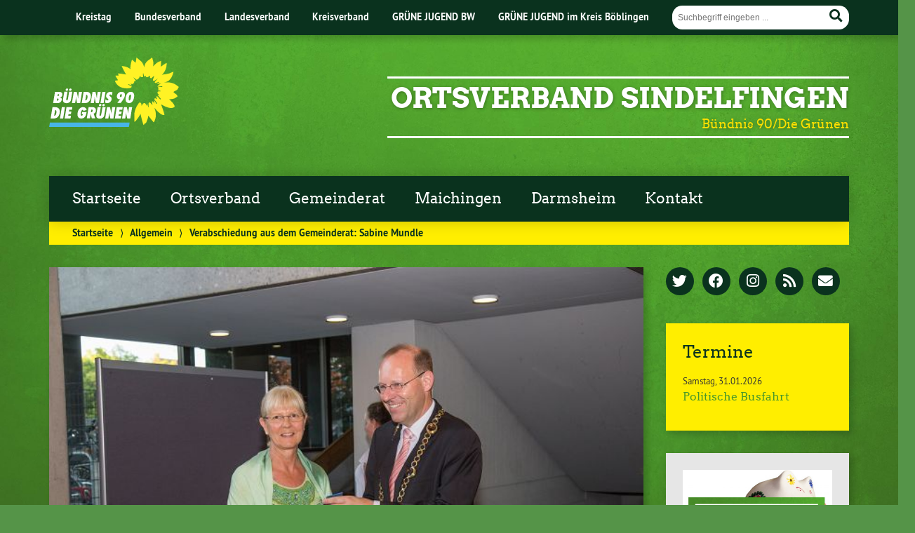

--- FILE ---
content_type: text/html; charset=UTF-8
request_url: https://gruene-sindelfingen.de/2019/09/04/verabschiedung-aus-dem-gemeinderat-sabine-mundle/
body_size: 12032
content:
<!doctype html>
<!--[if lt IE 7]><html lang="de" class="no-js lt-ie9 lt-ie8 lt-ie7"> <![endif]-->
<!--[if (IE 7)&!(IEMobile)]><html lang="de" class="no-js lt-ie9 lt-ie8"><![endif]-->
<!--[if (IE 8)&!(IEMobile)]><html lang="de" class="no-js lt-ie9"><![endif]-->
<!--[if gt IE 8]><!--> <html lang="de" class="no-js"><!--<![endif]-->
<head>
<meta charset="utf-8">
<title>Verabschiedung aus dem Gemeinderat: Sabine Mundle - Ortsverband SindelfingenOrtsverband Sindelfingen</title>
<!-- Google Chrome Frame for IE -->
<meta http-equiv="X-UA-Compatible" content="IE=edge,chrome=1">
<!-- mobile  -->
<meta name="HandheldFriendly" content="True">
<meta name="MobileOptimized" content="320">
<meta name="viewport" content="width=device-width, initial-scale=1.0"/>
<!-- open graph -->
<meta itemprop="og:site_name" content="Ortsverband Sindelfingen">
<meta itemprop="og:title" content="Verabschiedung aus dem Gemeinderat: Sabine Mundle">
<meta itemprop="og:type" content="article">
<meta itemprop="og:url" content="https://gruene-sindelfingen.de/2019/09/04/verabschiedung-aus-dem-gemeinderat-sabine-mundle/">
<meta property="og:description" content="Verabschiedung aus dem Gemeinderat: Sabine Mundle - Ortsverband SindelfingenSabine war für uns 15 Jahre im Gemeinderat und 10 davon stellvertretende Vorsitzende. Für uns war sie immer eine unermüdliche &#8222;Schafferin&#8220;, nicht nur in der Fraktion, sondern auch für den... "/>
<meta property="og:image" content="https://gruene-sindelfingen.de/wp-content/uploads/2019/09/Verabschiedung-Sabine-Mundle.jpg">		
<!-- basic meta-tags & seo-->
<meta name="publisher" content="Ortsverband Sindelfingen" />
<meta name="author" content="Ortsverband Sindelfingen" />
<meta name="description" content="Verabschiedung aus dem Gemeinderat: Sabine Mundle - Ortsverband SindelfingenSabine war für uns 15 Jahre im Gemeinderat und 10 davon stellvertretende Vorsitzende. Für uns war sie immer eine unermüdliche &#8222;Schafferin&#8220;, nicht nur in der Fraktion, sondern auch für den... " />
<link rel="canonical" href="https://gruene-sindelfingen.de/2019/09/04/verabschiedung-aus-dem-gemeinderat-sabine-mundle/" />		
<!-- icons & favicons -->
<link rel="apple-touch-icon" href="https://gruene-sindelfingen.de/wp-content/themes/urwahl3000/lib/images/apple-icon-touch.png">
<link rel="icon" href="https://gruene-sindelfingen.de/wp-content/themes/urwahl3000/favicon.png">
<!--[if IE]>
<link rel="shortcut icon" href="https://gruene-sindelfingen.de/wp-content/themes/urwahl3000/favicon.ico">
<![endif]-->
<!-- or, set /favicon.ico for IE10 win -->
<meta name="msapplication-TileColor" content="#f01d4f">
<meta name="msapplication-TileImage" content="https://gruene-sindelfingen.de/wp-content/themes/urwahl3000/lib/images/win8-tile-icon.png">
<meta name="theme-color" content="#46962b">
<link rel="pingback" href="https://gruene-sindelfingen.de/xmlrpc.php">
<meta name='robots' content='index, follow, max-image-preview:large, max-snippet:-1, max-video-preview:-1' />
<!-- This site is optimized with the Yoast SEO plugin v26.7 - https://yoast.com/wordpress/plugins/seo/ -->
<link rel="canonical" href="https://gruene-sindelfingen.de/2019/09/04/verabschiedung-aus-dem-gemeinderat-sabine-mundle/" />
<meta property="og:locale" content="de_DE" />
<meta property="og:type" content="article" />
<meta property="og:title" content="Verabschiedung aus dem Gemeinderat: Sabine Mundle - Ortsverband Sindelfingen" />
<meta property="og:description" content="Sabine war für uns 15 Jahre im Gemeinderat und 10 davon stellvertretende Vorsitzende. Für uns war sie immer eine unermüdliche &#8222;Schafferin&#8220;, nicht nur in der Fraktion, sondern auch für den..." />
<meta property="og:url" content="https://gruene-sindelfingen.de/2019/09/04/verabschiedung-aus-dem-gemeinderat-sabine-mundle/" />
<meta property="og:site_name" content="Ortsverband Sindelfingen" />
<meta property="article:published_time" content="2019-09-04T21:21:16+00:00" />
<meta property="article:modified_time" content="2024-04-30T19:34:14+00:00" />
<meta property="og:image" content="https://gruene-sindelfingen.de/wp-content/uploads/2019/09/Verabschiedung-Sabine-Mundle.jpg" />
<meta property="og:image:width" content="640" />
<meta property="og:image:height" content="426" />
<meta property="og:image:type" content="image/jpeg" />
<meta name="author" content="Ortsverband Sindelfingen" />
<meta name="twitter:card" content="summary_large_image" />
<meta name="twitter:label1" content="Verfasst von" />
<meta name="twitter:data1" content="Ortsverband Sindelfingen" />
<meta name="twitter:label2" content="Geschätzte Lesezeit" />
<meta name="twitter:data2" content="1 Minute" />
<script type="application/ld+json" class="yoast-schema-graph">{"@context":"https://schema.org","@graph":[{"@type":"Article","@id":"https://gruene-sindelfingen.de/2019/09/04/verabschiedung-aus-dem-gemeinderat-sabine-mundle/#article","isPartOf":{"@id":"https://gruene-sindelfingen.de/2019/09/04/verabschiedung-aus-dem-gemeinderat-sabine-mundle/"},"author":{"name":"Ortsverband Sindelfingen","@id":"https://gruene-sindelfingen.de/#/schema/person/fb76c1f6776e60131b3511f71e719edb"},"headline":"Verabschiedung aus dem Gemeinderat: Sabine Mundle","datePublished":"2019-09-04T21:21:16+00:00","dateModified":"2024-04-30T19:34:14+00:00","mainEntityOfPage":{"@id":"https://gruene-sindelfingen.de/2019/09/04/verabschiedung-aus-dem-gemeinderat-sabine-mundle/"},"wordCount":143,"image":{"@id":"https://gruene-sindelfingen.de/2019/09/04/verabschiedung-aus-dem-gemeinderat-sabine-mundle/#primaryimage"},"thumbnailUrl":"https://gruene-sindelfingen.de/wp-content/uploads/2019/09/Verabschiedung-Sabine-Mundle.jpg","inLanguage":"de"},{"@type":"WebPage","@id":"https://gruene-sindelfingen.de/2019/09/04/verabschiedung-aus-dem-gemeinderat-sabine-mundle/","url":"https://gruene-sindelfingen.de/2019/09/04/verabschiedung-aus-dem-gemeinderat-sabine-mundle/","name":"Verabschiedung aus dem Gemeinderat: Sabine Mundle - Ortsverband Sindelfingen","isPartOf":{"@id":"https://gruene-sindelfingen.de/#website"},"primaryImageOfPage":{"@id":"https://gruene-sindelfingen.de/2019/09/04/verabschiedung-aus-dem-gemeinderat-sabine-mundle/#primaryimage"},"image":{"@id":"https://gruene-sindelfingen.de/2019/09/04/verabschiedung-aus-dem-gemeinderat-sabine-mundle/#primaryimage"},"thumbnailUrl":"https://gruene-sindelfingen.de/wp-content/uploads/2019/09/Verabschiedung-Sabine-Mundle.jpg","datePublished":"2019-09-04T21:21:16+00:00","dateModified":"2024-04-30T19:34:14+00:00","author":{"@id":"https://gruene-sindelfingen.de/#/schema/person/fb76c1f6776e60131b3511f71e719edb"},"breadcrumb":{"@id":"https://gruene-sindelfingen.de/2019/09/04/verabschiedung-aus-dem-gemeinderat-sabine-mundle/#breadcrumb"},"inLanguage":"de","potentialAction":[{"@type":"ReadAction","target":["https://gruene-sindelfingen.de/2019/09/04/verabschiedung-aus-dem-gemeinderat-sabine-mundle/"]}]},{"@type":"ImageObject","inLanguage":"de","@id":"https://gruene-sindelfingen.de/2019/09/04/verabschiedung-aus-dem-gemeinderat-sabine-mundle/#primaryimage","url":"https://gruene-sindelfingen.de/wp-content/uploads/2019/09/Verabschiedung-Sabine-Mundle.jpg","contentUrl":"https://gruene-sindelfingen.de/wp-content/uploads/2019/09/Verabschiedung-Sabine-Mundle.jpg","width":640,"height":426},{"@type":"BreadcrumbList","@id":"https://gruene-sindelfingen.de/2019/09/04/verabschiedung-aus-dem-gemeinderat-sabine-mundle/#breadcrumb","itemListElement":[{"@type":"ListItem","position":1,"name":"Startseite","item":"https://gruene-sindelfingen.de/"},{"@type":"ListItem","position":2,"name":"Verabschiedung aus dem Gemeinderat: Sabine Mundle"}]},{"@type":"WebSite","@id":"https://gruene-sindelfingen.de/#website","url":"https://gruene-sindelfingen.de/","name":"Ortsverband Sindelfingen","description":"Bündnis 90/Die Grünen","potentialAction":[{"@type":"SearchAction","target":{"@type":"EntryPoint","urlTemplate":"https://gruene-sindelfingen.de/?s={search_term_string}"},"query-input":{"@type":"PropertyValueSpecification","valueRequired":true,"valueName":"search_term_string"}}],"inLanguage":"de"},{"@type":"Person","@id":"https://gruene-sindelfingen.de/#/schema/person/fb76c1f6776e60131b3511f71e719edb","name":"Ortsverband Sindelfingen","image":{"@type":"ImageObject","inLanguage":"de","@id":"https://gruene-sindelfingen.de/#/schema/person/image/","url":"https://secure.gravatar.com/avatar/7b043a2288a0df1db0cc5f7dfeab77608b8f455e12f1c1819c0445a2714b9dc9?s=96&d=mm&r=g","contentUrl":"https://secure.gravatar.com/avatar/7b043a2288a0df1db0cc5f7dfeab77608b8f455e12f1c1819c0445a2714b9dc9?s=96&d=mm&r=g","caption":"Ortsverband Sindelfingen"},"url":"https://gruene-sindelfingen.de/author/dbuvliawubrviubajhvdsvuzwbevoiaewzub/"}]}</script>
<!-- / Yoast SEO plugin. -->
<link rel="alternate" type="application/rss+xml" title="Ortsverband Sindelfingen &raquo; Feed" href="https://gruene-sindelfingen.de/feed/" />
<link rel="alternate" type="application/rss+xml" title="Ortsverband Sindelfingen &raquo; Kommentar-Feed" href="https://gruene-sindelfingen.de/comments/feed/" />
<link rel="alternate" title="oEmbed (JSON)" type="application/json+oembed" href="https://gruene-sindelfingen.de/wp-json/oembed/1.0/embed?url=https%3A%2F%2Fgruene-sindelfingen.de%2F2019%2F09%2F04%2Fverabschiedung-aus-dem-gemeinderat-sabine-mundle%2F" />
<link rel="alternate" title="oEmbed (XML)" type="text/xml+oembed" href="https://gruene-sindelfingen.de/wp-json/oembed/1.0/embed?url=https%3A%2F%2Fgruene-sindelfingen.de%2F2019%2F09%2F04%2Fverabschiedung-aus-dem-gemeinderat-sabine-mundle%2F&#038;format=xml" />
<style id='wp-img-auto-sizes-contain-inline-css' type='text/css'>
img:is([sizes=auto i],[sizes^="auto," i]){contain-intrinsic-size:3000px 1500px}
/*# sourceURL=wp-img-auto-sizes-contain-inline-css */
</style>
<style id='wp-block-paragraph-inline-css' type='text/css'>
.is-small-text{font-size:.875em}.is-regular-text{font-size:1em}.is-large-text{font-size:2.25em}.is-larger-text{font-size:3em}.has-drop-cap:not(:focus):first-letter{float:left;font-size:8.4em;font-style:normal;font-weight:100;line-height:.68;margin:.05em .1em 0 0;text-transform:uppercase}body.rtl .has-drop-cap:not(:focus):first-letter{float:none;margin-left:.1em}p.has-drop-cap.has-background{overflow:hidden}:root :where(p.has-background){padding:1.25em 2.375em}:where(p.has-text-color:not(.has-link-color)) a{color:inherit}p.has-text-align-left[style*="writing-mode:vertical-lr"],p.has-text-align-right[style*="writing-mode:vertical-rl"]{rotate:180deg}
/*# sourceURL=https://gruene-sindelfingen.de/wp-includes/blocks/paragraph/style.min.css */
</style>
<!-- <link rel='stylesheet' id='wp-block-library-css' href='https://gruene-sindelfingen.de/wp-includes/css/dist/block-library/style.min.css?ver=6.9' type='text/css' media='all' /> -->
<link rel="stylesheet" type="text/css" href="//gruene-sindelfingen.de/wp-content/cache/wpfc-minified/knvqa19k/4o2z7.css" media="all"/>
<style id='global-styles-inline-css' type='text/css'>
:root{--wp--preset--aspect-ratio--square: 1;--wp--preset--aspect-ratio--4-3: 4/3;--wp--preset--aspect-ratio--3-4: 3/4;--wp--preset--aspect-ratio--3-2: 3/2;--wp--preset--aspect-ratio--2-3: 2/3;--wp--preset--aspect-ratio--16-9: 16/9;--wp--preset--aspect-ratio--9-16: 9/16;--wp--preset--color--black: #000000;--wp--preset--color--cyan-bluish-gray: #abb8c3;--wp--preset--color--white: #ffffff;--wp--preset--color--pale-pink: #f78da7;--wp--preset--color--vivid-red: #cf2e2e;--wp--preset--color--luminous-vivid-orange: #ff6900;--wp--preset--color--luminous-vivid-amber: #fcb900;--wp--preset--color--light-green-cyan: #7bdcb5;--wp--preset--color--vivid-green-cyan: #00d084;--wp--preset--color--pale-cyan-blue: #8ed1fc;--wp--preset--color--vivid-cyan-blue: #0693e3;--wp--preset--color--vivid-purple: #9b51e0;--wp--preset--gradient--vivid-cyan-blue-to-vivid-purple: linear-gradient(135deg,rgb(6,147,227) 0%,rgb(155,81,224) 100%);--wp--preset--gradient--light-green-cyan-to-vivid-green-cyan: linear-gradient(135deg,rgb(122,220,180) 0%,rgb(0,208,130) 100%);--wp--preset--gradient--luminous-vivid-amber-to-luminous-vivid-orange: linear-gradient(135deg,rgb(252,185,0) 0%,rgb(255,105,0) 100%);--wp--preset--gradient--luminous-vivid-orange-to-vivid-red: linear-gradient(135deg,rgb(255,105,0) 0%,rgb(207,46,46) 100%);--wp--preset--gradient--very-light-gray-to-cyan-bluish-gray: linear-gradient(135deg,rgb(238,238,238) 0%,rgb(169,184,195) 100%);--wp--preset--gradient--cool-to-warm-spectrum: linear-gradient(135deg,rgb(74,234,220) 0%,rgb(151,120,209) 20%,rgb(207,42,186) 40%,rgb(238,44,130) 60%,rgb(251,105,98) 80%,rgb(254,248,76) 100%);--wp--preset--gradient--blush-light-purple: linear-gradient(135deg,rgb(255,206,236) 0%,rgb(152,150,240) 100%);--wp--preset--gradient--blush-bordeaux: linear-gradient(135deg,rgb(254,205,165) 0%,rgb(254,45,45) 50%,rgb(107,0,62) 100%);--wp--preset--gradient--luminous-dusk: linear-gradient(135deg,rgb(255,203,112) 0%,rgb(199,81,192) 50%,rgb(65,88,208) 100%);--wp--preset--gradient--pale-ocean: linear-gradient(135deg,rgb(255,245,203) 0%,rgb(182,227,212) 50%,rgb(51,167,181) 100%);--wp--preset--gradient--electric-grass: linear-gradient(135deg,rgb(202,248,128) 0%,rgb(113,206,126) 100%);--wp--preset--gradient--midnight: linear-gradient(135deg,rgb(2,3,129) 0%,rgb(40,116,252) 100%);--wp--preset--font-size--small: 13px;--wp--preset--font-size--medium: 20px;--wp--preset--font-size--large: 36px;--wp--preset--font-size--x-large: 42px;--wp--preset--spacing--20: 0.44rem;--wp--preset--spacing--30: 0.67rem;--wp--preset--spacing--40: 1rem;--wp--preset--spacing--50: 1.5rem;--wp--preset--spacing--60: 2.25rem;--wp--preset--spacing--70: 3.38rem;--wp--preset--spacing--80: 5.06rem;--wp--preset--shadow--natural: 6px 6px 9px rgba(0, 0, 0, 0.2);--wp--preset--shadow--deep: 12px 12px 50px rgba(0, 0, 0, 0.4);--wp--preset--shadow--sharp: 6px 6px 0px rgba(0, 0, 0, 0.2);--wp--preset--shadow--outlined: 6px 6px 0px -3px rgb(255, 255, 255), 6px 6px rgb(0, 0, 0);--wp--preset--shadow--crisp: 6px 6px 0px rgb(0, 0, 0);}:where(.is-layout-flex){gap: 0.5em;}:where(.is-layout-grid){gap: 0.5em;}body .is-layout-flex{display: flex;}.is-layout-flex{flex-wrap: wrap;align-items: center;}.is-layout-flex > :is(*, div){margin: 0;}body .is-layout-grid{display: grid;}.is-layout-grid > :is(*, div){margin: 0;}:where(.wp-block-columns.is-layout-flex){gap: 2em;}:where(.wp-block-columns.is-layout-grid){gap: 2em;}:where(.wp-block-post-template.is-layout-flex){gap: 1.25em;}:where(.wp-block-post-template.is-layout-grid){gap: 1.25em;}.has-black-color{color: var(--wp--preset--color--black) !important;}.has-cyan-bluish-gray-color{color: var(--wp--preset--color--cyan-bluish-gray) !important;}.has-white-color{color: var(--wp--preset--color--white) !important;}.has-pale-pink-color{color: var(--wp--preset--color--pale-pink) !important;}.has-vivid-red-color{color: var(--wp--preset--color--vivid-red) !important;}.has-luminous-vivid-orange-color{color: var(--wp--preset--color--luminous-vivid-orange) !important;}.has-luminous-vivid-amber-color{color: var(--wp--preset--color--luminous-vivid-amber) !important;}.has-light-green-cyan-color{color: var(--wp--preset--color--light-green-cyan) !important;}.has-vivid-green-cyan-color{color: var(--wp--preset--color--vivid-green-cyan) !important;}.has-pale-cyan-blue-color{color: var(--wp--preset--color--pale-cyan-blue) !important;}.has-vivid-cyan-blue-color{color: var(--wp--preset--color--vivid-cyan-blue) !important;}.has-vivid-purple-color{color: var(--wp--preset--color--vivid-purple) !important;}.has-black-background-color{background-color: var(--wp--preset--color--black) !important;}.has-cyan-bluish-gray-background-color{background-color: var(--wp--preset--color--cyan-bluish-gray) !important;}.has-white-background-color{background-color: var(--wp--preset--color--white) !important;}.has-pale-pink-background-color{background-color: var(--wp--preset--color--pale-pink) !important;}.has-vivid-red-background-color{background-color: var(--wp--preset--color--vivid-red) !important;}.has-luminous-vivid-orange-background-color{background-color: var(--wp--preset--color--luminous-vivid-orange) !important;}.has-luminous-vivid-amber-background-color{background-color: var(--wp--preset--color--luminous-vivid-amber) !important;}.has-light-green-cyan-background-color{background-color: var(--wp--preset--color--light-green-cyan) !important;}.has-vivid-green-cyan-background-color{background-color: var(--wp--preset--color--vivid-green-cyan) !important;}.has-pale-cyan-blue-background-color{background-color: var(--wp--preset--color--pale-cyan-blue) !important;}.has-vivid-cyan-blue-background-color{background-color: var(--wp--preset--color--vivid-cyan-blue) !important;}.has-vivid-purple-background-color{background-color: var(--wp--preset--color--vivid-purple) !important;}.has-black-border-color{border-color: var(--wp--preset--color--black) !important;}.has-cyan-bluish-gray-border-color{border-color: var(--wp--preset--color--cyan-bluish-gray) !important;}.has-white-border-color{border-color: var(--wp--preset--color--white) !important;}.has-pale-pink-border-color{border-color: var(--wp--preset--color--pale-pink) !important;}.has-vivid-red-border-color{border-color: var(--wp--preset--color--vivid-red) !important;}.has-luminous-vivid-orange-border-color{border-color: var(--wp--preset--color--luminous-vivid-orange) !important;}.has-luminous-vivid-amber-border-color{border-color: var(--wp--preset--color--luminous-vivid-amber) !important;}.has-light-green-cyan-border-color{border-color: var(--wp--preset--color--light-green-cyan) !important;}.has-vivid-green-cyan-border-color{border-color: var(--wp--preset--color--vivid-green-cyan) !important;}.has-pale-cyan-blue-border-color{border-color: var(--wp--preset--color--pale-cyan-blue) !important;}.has-vivid-cyan-blue-border-color{border-color: var(--wp--preset--color--vivid-cyan-blue) !important;}.has-vivid-purple-border-color{border-color: var(--wp--preset--color--vivid-purple) !important;}.has-vivid-cyan-blue-to-vivid-purple-gradient-background{background: var(--wp--preset--gradient--vivid-cyan-blue-to-vivid-purple) !important;}.has-light-green-cyan-to-vivid-green-cyan-gradient-background{background: var(--wp--preset--gradient--light-green-cyan-to-vivid-green-cyan) !important;}.has-luminous-vivid-amber-to-luminous-vivid-orange-gradient-background{background: var(--wp--preset--gradient--luminous-vivid-amber-to-luminous-vivid-orange) !important;}.has-luminous-vivid-orange-to-vivid-red-gradient-background{background: var(--wp--preset--gradient--luminous-vivid-orange-to-vivid-red) !important;}.has-very-light-gray-to-cyan-bluish-gray-gradient-background{background: var(--wp--preset--gradient--very-light-gray-to-cyan-bluish-gray) !important;}.has-cool-to-warm-spectrum-gradient-background{background: var(--wp--preset--gradient--cool-to-warm-spectrum) !important;}.has-blush-light-purple-gradient-background{background: var(--wp--preset--gradient--blush-light-purple) !important;}.has-blush-bordeaux-gradient-background{background: var(--wp--preset--gradient--blush-bordeaux) !important;}.has-luminous-dusk-gradient-background{background: var(--wp--preset--gradient--luminous-dusk) !important;}.has-pale-ocean-gradient-background{background: var(--wp--preset--gradient--pale-ocean) !important;}.has-electric-grass-gradient-background{background: var(--wp--preset--gradient--electric-grass) !important;}.has-midnight-gradient-background{background: var(--wp--preset--gradient--midnight) !important;}.has-small-font-size{font-size: var(--wp--preset--font-size--small) !important;}.has-medium-font-size{font-size: var(--wp--preset--font-size--medium) !important;}.has-large-font-size{font-size: var(--wp--preset--font-size--large) !important;}.has-x-large-font-size{font-size: var(--wp--preset--font-size--x-large) !important;}
/*# sourceURL=global-styles-inline-css */
</style>
<style id='classic-theme-styles-inline-css' type='text/css'>
/*! This file is auto-generated */
.wp-block-button__link{color:#fff;background-color:#32373c;border-radius:9999px;box-shadow:none;text-decoration:none;padding:calc(.667em + 2px) calc(1.333em + 2px);font-size:1.125em}.wp-block-file__button{background:#32373c;color:#fff;text-decoration:none}
/*# sourceURL=/wp-includes/css/classic-themes.min.css */
</style>
<!-- <link rel='stylesheet' id='contact-form-7-css' href='https://gruene-sindelfingen.de/wp-content/plugins/contact-form-7/includes/css/styles.css?ver=6.1.4' type='text/css' media='all' /> -->
<!-- <link rel='stylesheet' id='osm-map-css-css' href='https://gruene-sindelfingen.de/wp-content/plugins/osm/css/osm_map.css?ver=6.9' type='text/css' media='all' /> -->
<!-- <link rel='stylesheet' id='osm-ol3-css-css' href='https://gruene-sindelfingen.de/wp-content/plugins/osm/js/OL/7.1.0/ol.css?ver=6.9' type='text/css' media='all' /> -->
<!-- <link rel='stylesheet' id='osm-ol3-ext-css-css' href='https://gruene-sindelfingen.de/wp-content/plugins/osm/css/osm_map_v3.css?ver=6.9' type='text/css' media='all' /> -->
<!-- <link rel='stylesheet' id='wp-cal-leaflet-css-css' href='https://gruene-sindelfingen.de/wp-content/themes/urwahl3000/functions/kal3000//map/leaflet.css?ver=6.9' type='text/css' media='all' /> -->
<!-- <link rel='stylesheet' id='newsletter-css' href='https://gruene-sindelfingen.de/wp-content/plugins/newsletter/style.css?ver=9.1.0' type='text/css' media='all' /> -->
<!-- <link rel='stylesheet' id='kr8-fontawesome-css' href='https://gruene-sindelfingen.de/wp-content/themes/urwahl3000/lib/fonts/fontawesome.css?ver=5.12.0' type='text/css' media='all' /> -->
<!-- <link rel='stylesheet' id='kr8-stylesheet-css' href='https://gruene-sindelfingen.de/wp-content/themes/urwahl3000/lib/css/style.css?ver=6.9' type='text/css' media='all' /> -->
<link rel="stylesheet" type="text/css" href="//gruene-sindelfingen.de/wp-content/cache/wpfc-minified/2zuf7ce1/4o2z7.css" media="all"/>
<!-- <link rel='stylesheet' id='kr8-print-css' href='https://gruene-sindelfingen.de/wp-content/themes/urwahl3000/lib/css/print.css?ver=6.9' type='text/css' media='print' /> -->
<link rel="stylesheet" type="text/css" href="//gruene-sindelfingen.de/wp-content/cache/wpfc-minified/lc34z8nt/4o2z7.css" media="print"/>
<!-- <link rel='stylesheet' id='kr8-fancycss-css' href='https://gruene-sindelfingen.de/wp-content/themes/urwahl3000/lib/js/libs/fancybox/jquery.fancybox.css?ver=6.9' type='text/css' media='all' /> -->
<!-- <link rel='stylesheet' id='kr8-fancybuttoncss-css' href='https://gruene-sindelfingen.de/wp-content/themes/urwahl3000/lib/js/libs/fancybox/jquery.fancybox-buttons.css?ver=6.9' type='text/css' media='all' /> -->
<link rel="stylesheet" type="text/css" href="//gruene-sindelfingen.de/wp-content/cache/wpfc-minified/e3iyjtud/4o2z7.css" media="all"/>
<!--[if lt IE 9]>
<link rel='stylesheet' id='kr8-ie-only-css' href='https://gruene-sindelfingen.de/wp-content/themes/urwahl3000/lib/css/ie.css?ver=6.9' type='text/css' media='all' />
<![endif]-->
<script type="text/javascript" src="https://gruene-sindelfingen.de/wp-includes/js/jquery/jquery.min.js?ver=3.7.1" id="jquery-core-js"></script>
<script type="text/javascript" src="https://gruene-sindelfingen.de/wp-includes/js/jquery/jquery-migrate.min.js?ver=3.4.1" id="jquery-migrate-js"></script>
<script type="text/javascript" src="https://gruene-sindelfingen.de/wp-content/plugins/osm/js/OL/2.13.1/OpenLayers.js?ver=6.9" id="osm-ol-library-js"></script>
<script type="text/javascript" src="https://gruene-sindelfingen.de/wp-content/plugins/osm/js/OSM/openlayers/OpenStreetMap.js?ver=6.9" id="osm-osm-library-js"></script>
<script type="text/javascript" src="https://gruene-sindelfingen.de/wp-content/plugins/osm/js/OSeaM/harbours.js?ver=6.9" id="osm-harbours-library-js"></script>
<script type="text/javascript" src="https://gruene-sindelfingen.de/wp-content/plugins/osm/js/OSeaM/map_utils.js?ver=6.9" id="osm-map-utils-library-js"></script>
<script type="text/javascript" src="https://gruene-sindelfingen.de/wp-content/plugins/osm/js/OSeaM/utilities.js?ver=6.9" id="osm-utilities-library-js"></script>
<script type="text/javascript" src="https://gruene-sindelfingen.de/wp-content/plugins/osm/js/osm-plugin-lib.js?ver=6.9" id="OsmScript-js"></script>
<script type="text/javascript" src="https://gruene-sindelfingen.de/wp-content/plugins/osm/js/polyfill/v2/polyfill.min.js?features=requestAnimationFrame%2CElement.prototype.classList%2CURL&amp;ver=6.9" id="osm-polyfill-js"></script>
<script type="text/javascript" src="https://gruene-sindelfingen.de/wp-content/plugins/osm/js/OL/7.1.0/ol.js?ver=6.9" id="osm-ol3-library-js"></script>
<script type="text/javascript" src="https://gruene-sindelfingen.de/wp-content/plugins/osm/js/osm-v3-plugin-lib.js?ver=6.9" id="osm-ol3-ext-library-js"></script>
<script type="text/javascript" src="https://gruene-sindelfingen.de/wp-content/plugins/osm/js/osm-metabox-events.js?ver=6.9" id="osm-ol3-metabox-events-js"></script>
<script type="text/javascript" src="https://gruene-sindelfingen.de/wp-content/plugins/osm/js/osm-startup-lib.js?ver=6.9" id="osm-map-startup-js"></script>
<script type="text/javascript" src="https://gruene-sindelfingen.de/wp-content/themes/urwahl3000/functions/kal3000//map/leaflet.js?ver=6.9" id="wp-cal-leaflet-js-js"></script>
<script type="text/javascript" src="https://gruene-sindelfingen.de/wp-content/themes/urwahl3000/lib/js/libs/modernizr.custom.min.js?ver=2.5.3" id="kr8-modernizr-js"></script>
<script type="text/javascript" src="https://gruene-sindelfingen.de/wp-content/themes/urwahl3000/lib/js/libs/fancybox/jquery.fancybox.pack.js?ver=2.1.4" id="kr8-fancybox-js"></script>
<script type="text/javascript" src="https://gruene-sindelfingen.de/wp-content/themes/urwahl3000/lib/js/responsiveTabs.min.js?ver=2.1.4" id="kr8-tabs-js"></script>
<link rel="https://api.w.org/" href="https://gruene-sindelfingen.de/wp-json/" /><link rel="alternate" title="JSON" type="application/json" href="https://gruene-sindelfingen.de/wp-json/wp/v2/posts/872" /><link rel='shortlink' href='https://gruene-sindelfingen.de/?p=872' />
<script type="text/javascript"> 
/**  all layers have to be in this global array - in further process each map will have something like vectorM[map_ol3js_n][layer_n] */
var vectorM = [[]];
/** put translations from PHP/mo to JavaScript */
var translations = [];
/** global GET-Parameters */
var HTTP_GET_VARS = [];
</script><!-- OSM plugin V6.1.9: did not add geo meta tags. --> 
<meta name="generator" content="Elementor 3.26.5; features: e_font_icon_svg, additional_custom_breakpoints; settings: css_print_method-external, google_font-enabled, font_display-swap">
<style>
.e-con.e-parent:nth-of-type(n+4):not(.e-lazyloaded):not(.e-no-lazyload),
.e-con.e-parent:nth-of-type(n+4):not(.e-lazyloaded):not(.e-no-lazyload) * {
background-image: none !important;
}
@media screen and (max-height: 1024px) {
.e-con.e-parent:nth-of-type(n+3):not(.e-lazyloaded):not(.e-no-lazyload),
.e-con.e-parent:nth-of-type(n+3):not(.e-lazyloaded):not(.e-no-lazyload) * {
background-image: none !important;
}
}
@media screen and (max-height: 640px) {
.e-con.e-parent:nth-of-type(n+2):not(.e-lazyloaded):not(.e-no-lazyload),
.e-con.e-parent:nth-of-type(n+2):not(.e-lazyloaded):not(.e-no-lazyload) * {
background-image: none !important;
}
}
</style>
<style type="text/css" id="custom-background-css">
body.custom-background { background-image: url("https://gruene-sindelfingen.de/wp-content/themes/urwahl3000/lib/images/body_bg.jpg"); background-position: center top; background-size: auto; background-repeat: repeat; background-attachment: fixed; }
</style>
<style type="text/css" id="wp-custom-css">
@media only screen and (min-width: 770px)
.home #main article.sticky {
margin: 1em;
padding: 1em;
background: #e4f8df;
}
.home #main article.sticky {
border-bottom: 2px solid #e6e6e6;
padding: 0 0 2em;
margin: 2em;
background: #fff;
}
#teaser.kacheln h1 {
background: rgba(10,50,30,0.94);
padding: 6px;
font-size: 1.3em;
}
#rum_sst_tab {
font-family: Arvo, "Trebuchet MS", sans-serif;
font-size: 28px !important;
}
</style>
<!--[if lt IE 9]>
<script src="https://gruene-sindelfingen.de/wp-content/themes/urwahl3000/lib/js/responsive.js"></script>
<![endif]-->
</head>
<body class="wp-singular post-template-default single single-post postid-872 single-format-standard custom-background wp-theme-urwahl3000 elementor-default elementor-kit-3128">
<nav class="unsichtbar"><h6>Sprungmarken dieser Website</h6><ul>
<li><a href="#content">Direkt zum Inhalt</a></li>
<li><a href="#nav-main">Zur Navigation</a></li>
<li><a href="#sidebar1">Seitenleiste mit weiterführenden Informationen</a></li>
<li><a href="#footer">Zum Fußbereich</a></li>
</ul></nav>
<section id="portal">
<div class="inner">
<nav role="navigation" id="nav-portal"><h6 class="unsichtbar">Links zu ähnlichen Websites:</h6>
<ul id="menu-headerlinks" class="navigation"><li id="menu-item-3531" class="menu-item menu-item-type-custom menu-item-object-custom menu-item-3531"><a href="https://www.gruene-boeblingen.de/kreistag/stellungnahmen">Kreistag</a></li>
<li id="menu-item-239" class="menu-item menu-item-type-custom menu-item-object-custom menu-item-239"><a target="_blank" href="https://www.gruene.de">Bundesverband</a></li>
<li id="menu-item-242" class="menu-item menu-item-type-custom menu-item-object-custom menu-item-242"><a href="https://www.gruene-bw.de">Landesverband</a></li>
<li id="menu-item-243" class="menu-item menu-item-type-custom menu-item-object-custom menu-item-243"><a href="https://www.gruene-boeblingen.de">Kreisverband</a></li>
<li id="menu-item-240" class="menu-item menu-item-type-custom menu-item-object-custom menu-item-240"><a target="_blank" href="https://www.gjbw.de">GRÜNE JUGEND BW</a></li>
<li id="menu-item-241" class="menu-item menu-item-type-custom menu-item-object-custom menu-item-241"><a href="http://www.gjbb.de">GRÜNE JUGEND im Kreis Böblingen</a></li>
</ul>				</nav>
<section class="suche"><h6 class="unsichtbar">Suchformular</h6><form role="search" method="get" class="searchform" action="https://gruene-sindelfingen.de/" >
<label for="search">Der Suchbegriff nach dem die Website durchsucht werden soll.</label>
<input type="text" name="s" id="search" value="" placeholder="Suchbegriff eingeben ..." />
<button type="submit" class="button-submit">
<span class="fas fa-search"></span> <span class="text">Suchen</span>
</button>
</form></section>
</div>
</section>
<div id="wrap">
<header id="header" class="pos noimg" role="banner">
<p id="logo"><a href="https://gruene-sindelfingen.de/" title="Zur Startseite"><img src="
https://gruene-sindelfingen.de/wp-content/themes/urwahl3000/lib/images/logo.svg" width="185" height="100" alt="Ortsverband Sindelfingen"></a></p>
<div class="hgroup">
<h1 id="site-title"><span><a href="https://gruene-sindelfingen.de/" title="Ortsverband Sindelfingen" rel="home">Ortsverband Sindelfingen</a></span></h1>
<h2 id="site-description">Bündnis 90/Die Grünen</h2>
</div>
<section class="suche"><h6 class="unsichtbar">Suchformular</h6><form role="search" method="get" class="searchform" action="https://gruene-sindelfingen.de/" >
<label for="search">Der Suchbegriff nach dem die Website durchsucht werden soll.</label>
<input type="text" name="s" id="search" value="" placeholder="Suchbegriff eingeben ..." />
<button type="submit" class="button-submit">
<span class="fas fa-search"></span> <span class="text">Suchen</span>
</button>
</form></section>
</header>
<nav class="mobile-switch"><ul><li class="first"><a id="switch-menu" href="#menu"><span class="fas fa-bars"></span><span class="hidden">Menü</span></a></li><li class="last"><a id="switch-search" href="#search"><span class="fas fa-search"></span><span class="hidden">Suche</span></a></li></ul></nav>
<section class="navwrap">
<nav role="navigation" class="pos" id="nav-main"><h6 class="unsichtbar">Hauptmenü:</h6>
<ul id="menu-hauptmenue" class="navigation clearfix"><li id="menu-item-232" class="menu-item menu-item-type-custom menu-item-object-custom menu-item-home menu-item-has-children menu-item-232"><a href="https://gruene-sindelfingen.de">Startseite</a>
<ul class="sub-menu">
<li id="menu-item-723" class="menu-item menu-item-type-custom menu-item-object-custom menu-item-723"><a href="https://gruene-sindelfingen.de/termine/">Termine</a></li>
<li id="menu-item-790" class="menu-item menu-item-type-post_type menu-item-object-page menu-item-790"><a href="https://gruene-sindelfingen.de/spenden/">Spenden</a></li>
</ul>
</li>
<li id="menu-item-900" class="menu-item menu-item-type-taxonomy menu-item-object-category menu-item-has-children menu-item-900"><a href="https://gruene-sindelfingen.de/category/ortsverband/">Ortsverband</a>
<ul class="sub-menu">
<li id="menu-item-262" class="menu-item menu-item-type-post_type menu-item-object-page menu-item-262"><a href="https://gruene-sindelfingen.de/vorstand/">Über den Ortsvorstand</a></li>
</ul>
</li>
<li id="menu-item-234" class="menu-item menu-item-type-taxonomy menu-item-object-category menu-item-has-children menu-item-234"><a href="https://gruene-sindelfingen.de/category/gemeinderatsfraktion/">Gemeinderat</a>
<ul class="sub-menu">
<li id="menu-item-4241" class="menu-item menu-item-type-post_type menu-item-object-page menu-item-4241"><a href="https://gruene-sindelfingen.de/fraktion-2/">Unsere Fraktion</a></li>
<li id="menu-item-257" class="menu-item menu-item-type-taxonomy menu-item-object-category menu-item-257"><a href="https://gruene-sindelfingen.de/category/gemeinderatsfraktion/">Aktuelles</a></li>
<li id="menu-item-1155" class="menu-item menu-item-type-taxonomy menu-item-object-category menu-item-1155"><a href="https://gruene-sindelfingen.de/category/gemeinderatsfraktion/fachgespraech/">Fachgespräche</a></li>
<li id="menu-item-1154" class="menu-item menu-item-type-taxonomy menu-item-object-category menu-item-1154"><a href="https://gruene-sindelfingen.de/category/gemeinderatsfraktion/antraege/">Anträge</a></li>
<li id="menu-item-1166" class="menu-item menu-item-type-custom menu-item-object-custom menu-item-1166"><a href="https://sindelfingen.ratsinfomanagement.net/termine">Extern: Gemeinderatstermine</a></li>
</ul>
</li>
<li id="menu-item-635" class="menu-item menu-item-type-taxonomy menu-item-object-category menu-item-has-children menu-item-635"><a href="https://gruene-sindelfingen.de/category/maichingen/">Maichingen</a>
<ul class="sub-menu">
<li id="menu-item-924" class="menu-item menu-item-type-post_type menu-item-object-page menu-item-924"><a href="https://gruene-sindelfingen.de/ortschaftsratmaichingen/">Fraktion Ortschaftsrat Maichingen</a></li>
<li id="menu-item-925" class="menu-item menu-item-type-taxonomy menu-item-object-category menu-item-925"><a href="https://gruene-sindelfingen.de/category/maichingen/">Aktuelles</a></li>
</ul>
</li>
<li id="menu-item-772" class="menu-item menu-item-type-taxonomy menu-item-object-category menu-item-772"><a href="https://gruene-sindelfingen.de/category/darmsheim/">Darmsheim</a></li>
<li id="menu-item-237" class="menu-item menu-item-type-post_type menu-item-object-page menu-item-has-children menu-item-237"><a href="https://gruene-sindelfingen.de/kontakt/">Kontakt</a>
<ul class="sub-menu">
<li id="menu-item-800" class="menu-item menu-item-type-post_type menu-item-object-page menu-item-800"><a href="https://gruene-sindelfingen.de/kontakt/impressum/">Impressum</a></li>
<li id="menu-item-801" class="menu-item menu-item-type-post_type menu-item-object-page menu-item-801"><a href="https://gruene-sindelfingen.de/datenschutzerklaerung/">Datenschutzerklärung</a></li>
</ul>
</li>
</ul>				</nav>
<div id="breadcrumb"><a href="https://gruene-sindelfingen.de">Startseite</a> <span class="delimiter">&rang;</span> <a href="https://gruene-sindelfingen.de/category/allgemein/">Allgemein</a> <span class="delimiter">&rang;</span> <span class="current">Verabschiedung aus dem Gemeinderat: Sabine Mundle</span></div>
</section>
<section id="content">
<div class="inner wrap clearfix">
<div id="main" class="ninecol first clearfix" role="main">
<a href="https://gruene-sindelfingen.de/wp-content/uploads/2019/09/Verabschiedung-Sabine-Mundle.jpg" class="postimg fancybox"><img width="640" height="426" src="https://gruene-sindelfingen.de/wp-content/uploads/2019/09/Verabschiedung-Sabine-Mundle.jpg" class="attachment-titelbild size-titelbild wp-post-image" alt="" decoding="async" srcset="https://gruene-sindelfingen.de/wp-content/uploads/2019/09/Verabschiedung-Sabine-Mundle.jpg 640w, https://gruene-sindelfingen.de/wp-content/uploads/2019/09/Verabschiedung-Sabine-Mundle-400x266.jpg 400w, https://gruene-sindelfingen.de/wp-content/uploads/2019/09/Verabschiedung-Sabine-Mundle-150x100.jpg 150w" sizes="(max-width: 640px) 100vw, 640px" title="Verabschiedung Sabine Mundle" /></a>
<article id="post-872" class="clearfix post-872 post type-post status-publish format-standard has-post-thumbnail hentry category-allgemein" role="article">
<header class="article-header">							
<p class="byline">
<i class="fas fa-folder-open"></i> <a href="https://gruene-sindelfingen.de/category/allgemein/" rel="tag">Allgemein</a><span style="width:10px;display:inline-block;"></span>									
4. September 2019									
</p>
<h1 class="h2"><a href="https://gruene-sindelfingen.de/2019/09/04/verabschiedung-aus-dem-gemeinderat-sabine-mundle/" rel="bookmark" title="Verabschiedung aus dem Gemeinderat: Sabine Mundle">Verabschiedung aus dem Gemeinderat: Sabine Mundle</a></h1>
</header>
<section class="entry-content clearfix">											
<p>Sabine war für uns 15 Jahre im Gemeinderat und 10 davon stellvertretende Vorsitzende.  </p>
<p>Für uns war sie immer eine unermüdliche &#8222;Schafferin&#8220;, nicht nur in der Fraktion, sondern auch für den Ortsverband, wo sie viele Jahre das Verbindungsglied zur Fraktion war. Ohne ihren Einsatz bei der Erstellung der Kandidat*innenliste wären wir nur halb so erfolgreich  in unserer Arbeit gewesen, denn sie hat uns immer tolle Mitglieder geworben. Sabine war auch eine Legislatur Kreisrätin und ist und bleibt eine Darmsheimer Ortschaftsrätin mit Leib und Seele. Ihre Entscheidung, aus beruflichen Gründen, nicht mehr zu kandidieren, haben wir akzeptieren müssen, aber glücklich waren wir nicht darüber.  Wir freuen uns, dass uns ihre Kompetenz als Sachkundige Bürgerin erhalten bleibt. </p>
<p>Liebe Sabine, vielen Dank für Dein jahrelanges und unermüdliches Engagement!</p>
</section>
<footer class="article-footer">
</footer> 
<!-- Autor -->
</article> 
<div class="sharewrap">
<p class="calltoshare">
<a href="https://twitter.com/intent/tweet?text=Verabschiedung aus dem Gemeinderat: Sabine Mundle&url=https://gruene-sindelfingen.de/2019/09/04/verabschiedung-aus-dem-gemeinderat-sabine-mundle/" class="twitter" title="Artikel twittern">Twitter</a>
<a href="whatsapp://send?abid=256&text=Schau%20Dir%20das%20mal%20an%3A%20https://gruene-sindelfingen.de/2019/09/04/verabschiedung-aus-dem-gemeinderat-sabine-mundle/" class="whatsapp" title="Per WhatsApp verschicken">WhatsApp</a>
<a href="https://t.me/share/url?url=https://gruene-sindelfingen.de/2019/09/04/verabschiedung-aus-dem-gemeinderat-sabine-mundle/&text=Verabschiedung aus dem Gemeinderat: Sabine Mundle" class="telegram" title="Auf Telegram teilen">Telegram</a>
<a href="https://www.facebook.com/sharer/sharer.php?u=https://gruene-sindelfingen.de/2019/09/04/verabschiedung-aus-dem-gemeinderat-sabine-mundle/" class="facebook" title="Auf Facebook teilen">Facebook</a>
<a href="mailto:?subject=Das musst Du lesen: Verabschiedung%20aus%20dem%20Gemeinderat%3A%20Sabine%20Mundle&body=Hey, schau Dir mal den Artikel auf Ortsverband Sindelfingen an: https://gruene-sindelfingen.de/2019/09/04/verabschiedung-aus-dem-gemeinderat-sabine-mundle/" title="Per E-Mail weiterleiten" class="email">E-Mail</a>
</p>
</div>
<!-- You can start editing here. -->
<div class="responsive-tabs comment-tabs">
<h2>Verwandte Artikel</h2>
<div class="tab">
<section id="related-posts">	           									<article id="post-4618" class="clearfix post-4618 post type-post status-publish format-standard has-post-thumbnail hentry category-allgemein" role="article">
<div class="postimglist maybeImgCopyright">
<a href="https://gruene-sindelfingen.de/2026/01/02/neujahrsputzete-ein-voller-erfolg/" class="postimglist-a"><img width="400" height="267" src="https://gruene-sindelfingen.de/wp-content/uploads/2026/01/Neuhahrsmuell2026-56-400x267.png" class="attachment-medium size-medium wp-post-image" alt="" decoding="async" srcset="https://gruene-sindelfingen.de/wp-content/uploads/2026/01/Neuhahrsmuell2026-56-400x267.png 400w, https://gruene-sindelfingen.de/wp-content/uploads/2026/01/Neuhahrsmuell2026-56-800x533.png 800w, https://gruene-sindelfingen.de/wp-content/uploads/2026/01/Neuhahrsmuell2026-56-768x512.png 768w, https://gruene-sindelfingen.de/wp-content/uploads/2026/01/Neuhahrsmuell2026-56-1536x1024.png 1536w, https://gruene-sindelfingen.de/wp-content/uploads/2026/01/Neuhahrsmuell2026-56-2048x1365.png 2048w, https://gruene-sindelfingen.de/wp-content/uploads/2026/01/Neuhahrsmuell2026-56-150x100.png 150w" sizes="(max-width: 400px) 100vw, 400px" title="Neuhahrsmüll2026-5+6" /></a>
</div>
<div class="article-header-and-footer">
<footer class="article-footer">
<p class="byline">
<i class="fas fa-folder-open"></i> <a href="https://gruene-sindelfingen.de/category/allgemein/" rel="tag">Allgemein</a><span style="width:10px;display:inline-block;"></span>												
2.&nbsp;Januar&nbsp;2026												
</p>
</footer> 										 
<header class="article-header">							
<h1 class="h2"><a href="https://gruene-sindelfingen.de/2026/01/02/neujahrsputzete-ein-voller-erfolg/" rel="bookmark" title="Neujahrsputzete ein voller Erfolg">Neujahrsputzete ein voller Erfolg</a></h1> 
</header>
</div>
<section class="entry-content">
<p>„Sie sind ja fleißig &#8211; vielen Dank und ein schönes neues Jahr“ sagte ein Ehepaar, dass am Sammeltrupp in Sindelfingen vorbei spazierte. Durch die Initiative vom OV Sindelfingen Bündnis 90/Die&#8230; </p>
<p><a href="https://gruene-sindelfingen.de/2026/01/02/neujahrsputzete-ein-voller-erfolg/" title="Neujahrsputzete ein voller Erfolg" class="readmore">Weiterlesen »</a></p>
</section>
</article>	        	           									<article id="post-4570" class="clearfix post-4570 post type-post status-publish format-standard has-post-thumbnail hentry category-allgemein" role="article">
<div class="postimglist maybeImgCopyright">
<a href="https://gruene-sindelfingen.de/2025/10/12/feierabend/" class="postimglist-a"><img width="400" height="500" src="https://gruene-sindelfingen.de/wp-content/uploads/2025/10/Franziska_BB_22.10.25-400x500.jpeg" class="attachment-medium size-medium wp-post-image" alt="" decoding="async" srcset="https://gruene-sindelfingen.de/wp-content/uploads/2025/10/Franziska_BB_22.10.25-400x500.jpeg 400w, https://gruene-sindelfingen.de/wp-content/uploads/2025/10/Franziska_BB_22.10.25-800x1000.jpeg 800w, https://gruene-sindelfingen.de/wp-content/uploads/2025/10/Franziska_BB_22.10.25-768x960.jpeg 768w, https://gruene-sindelfingen.de/wp-content/uploads/2025/10/Franziska_BB_22.10.25-1229x1536.jpeg 1229w, https://gruene-sindelfingen.de/wp-content/uploads/2025/10/Franziska_BB_22.10.25-120x150.jpeg 120w, https://gruene-sindelfingen.de/wp-content/uploads/2025/10/Franziska_BB_22.10.25.jpeg 1280w" sizes="(max-width: 400px) 100vw, 400px" title="Franziska_BB_22.10.25" /></a>
</div>
<div class="article-header-and-footer">
<footer class="article-footer">
<p class="byline">
<i class="fas fa-folder-open"></i> <a href="https://gruene-sindelfingen.de/category/allgemein/" rel="tag">Allgemein</a><span style="width:10px;display:inline-block;"></span>												
12.&nbsp;Oktober&nbsp;2025												
</p>
</footer> 										 
<header class="article-header">							
<h1 class="h2"><a href="https://gruene-sindelfingen.de/2025/10/12/feierabend/" rel="bookmark" title="Feierabend">Feierabend</a></h1> 
</header>
</div>
<section class="entry-content">
<p>„Es sind bewegte Zeiten. Für unsere Gesellschaft, unsere Wirtschaft, für die Regierung und für die Menschen in unserem Land. Deswegen möchte Franziska Brantner, Parteivorsitzende von BÜNDNIS 90/DIE GRÜNEN, mit Ihnen&#8230; </p>
<p><a href="https://gruene-sindelfingen.de/2025/10/12/feierabend/" title="Feierabend" class="readmore">Weiterlesen »</a></p>
</section>
</article>	        	           									<article id="post-4547" class="clearfix post-4547 post type-post status-publish format-standard has-post-thumbnail hentry category-allgemein" role="article">
<div class="postimglist maybeImgCopyright">
<a href="https://gruene-sindelfingen.de/2025/08/25/untragbare-situation-nach-machtwechsel-aufnahmezusagen-an-afghanische-fluechtlinge-einhalten/" class="postimglist-a"><img width="400" height="245" src="https://gruene-sindelfingen.de/wp-content/uploads/2025/08/Wo-bleibt-der-Mensch-400x245.jpeg" class="attachment-medium size-medium wp-post-image" alt="" decoding="async" srcset="https://gruene-sindelfingen.de/wp-content/uploads/2025/08/Wo-bleibt-der-Mensch-400x245.jpeg 400w, https://gruene-sindelfingen.de/wp-content/uploads/2025/08/Wo-bleibt-der-Mensch-800x491.jpeg 800w, https://gruene-sindelfingen.de/wp-content/uploads/2025/08/Wo-bleibt-der-Mensch-768x471.jpeg 768w, https://gruene-sindelfingen.de/wp-content/uploads/2025/08/Wo-bleibt-der-Mensch-1536x942.jpeg 1536w, https://gruene-sindelfingen.de/wp-content/uploads/2025/08/Wo-bleibt-der-Mensch-150x92.jpeg 150w, https://gruene-sindelfingen.de/wp-content/uploads/2025/08/Wo-bleibt-der-Mensch.jpeg 1824w" sizes="(max-width: 400px) 100vw, 400px" title="Wo bleibt der Mensch?" /></a>
<p class="caption imgCopyright">Gruene Sindelfingen</p>
</div>
<div class="article-header-and-footer">
<footer class="article-footer">
<p class="byline">
<i class="fas fa-folder-open"></i> <a href="https://gruene-sindelfingen.de/category/allgemein/" rel="tag">Allgemein</a><span style="width:10px;display:inline-block;"></span>												
25.&nbsp;August&nbsp;2025												
</p>
</footer> 										 
<header class="article-header">							
<h1 class="h2"><a href="https://gruene-sindelfingen.de/2025/08/25/untragbare-situation-nach-machtwechsel-aufnahmezusagen-an-afghanische-fluechtlinge-einhalten/" rel="bookmark" title="Untragbare Situation nach Machtwechsel &#8211; Aufnahmezusagen an afghanische Flüchtlinge einhalten">Untragbare Situation nach Machtwechsel &#8211; Aufnahmezusagen an afghanische Flüchtlinge einhalten</a></h1> 
</header>
</div>
<section class="entry-content">
<p>In einer gemeinsamen Pressemitteilung bringen der Herrenberger und der Sindelfinger Ortsverband von BÜNDNIS90/ DIE GRÜNEN ihr Entsetzen über die aktuellen bzw. in letzter Sekunde gestoppten Abschiebungen afghanischer Flüchtlinge von Pakistan&#8230; </p>
<p><a href="https://gruene-sindelfingen.de/2025/08/25/untragbare-situation-nach-machtwechsel-aufnahmezusagen-an-afghanische-fluechtlinge-einhalten/" title="Untragbare Situation nach Machtwechsel &#8211; Aufnahmezusagen an afghanische Flüchtlinge einhalten" class="readmore">Weiterlesen »</a></p>
</section>
</article>	        </section>		</div>
</div><script>jQuery(document).ready(function() { RESPONSIVEUI.responsiveTabs(); }) </script>		
</div> 
<div id="sidebar1" class="sidebar threecol last clearfix" role="complementary">
<ul>
<li id="kr8_socialmedia-3" class="widget widget_kr8_socialmedia">		
<ul class="sociallinks">
<li><a href="https://twitter.com/gruene_sifi" title="Twitter" target="_blank"><span class="fab fa-fw fa-twitter"></span><span class="hidden">Twitter</span></a></li>
<li><a href="https://facebook.com/gruene.sifi"title="Facebook" target="_blank"><span class="fab fa-fw fa-facebook"></span><span class="hidden">Facebook</span></a></li>
<li><a href="https://www.instagram.com/gruene_sifi" title="Instagram" target="_blank"><span class="fab fa-fw fa-instagram"></span><span class="hidden">Instagram</span></a></li>
<li><a href="https://gruene-sindelfingen.de/feed" title="RSS Feed" target="_blank"><span class="fas fa-fw fa-rss"></span><span class="hidden">RSS Feed</span></a></li>
<li><a href="mailto:media@gruene-sindelfingen.de" title="E-Mail schreiben an media@gruene-sindelfingen.de"><span class="fas fa-fw fa-envelope"></span><span class="hidden">E-Mail schreiben an media@gruene-sindelfingen.de</span></a></li>
</ul><!-- end .sociallinks -->
</li>
<li id="kal3000_termine_liste_widget-3" class="widget widget_kal3000_termine_liste_widget">
<h3 class="widgettitle">Termine</h3>		<ul>
<li class="clearfix post-4655 termine type-termine status-publish hentry">
<div class='termin_meta_kurz'>
<span class="termin_wochentag_kurz">Samstag</span><span class="termin_datum_kurz">31.01.2026</span>
</div><!-- /meta -->
<h4><a href="https://gruene-sindelfingen.de/termin/kommunalpolitischen-busfahrt/">Politische Busfahrt</a></h4>
</li>
</ul></li>
<li id="media_image-5" class="widget widget_media_image"><a href="https://gruene-sindelfingen.de/spenden"><img width="783" height="783" src="https://gruene-sindelfingen.de/wp-content/uploads/2019/10/spenden-sharepic-a-800x800.jpg" class="image wp-image-955  attachment-large size-large" alt="" style="max-width: 100%; height: auto;" decoding="async" srcset="https://gruene-sindelfingen.de/wp-content/uploads/2019/10/spenden-sharepic-a-800x800.jpg 800w, https://gruene-sindelfingen.de/wp-content/uploads/2019/10/spenden-sharepic-a-150x150.jpg 150w, https://gruene-sindelfingen.de/wp-content/uploads/2019/10/spenden-sharepic-a-400x400.jpg 400w, https://gruene-sindelfingen.de/wp-content/uploads/2019/10/spenden-sharepic-a-768x768.jpg 768w, https://gruene-sindelfingen.de/wp-content/uploads/2019/10/spenden-sharepic-a.jpg 960w" sizes="(max-width: 783px) 100vw, 783px" title="spenden sharepic a" /></a></li>
<li id="media_image-3" class="widget widget_media_image"><a href="https://www.gruene.de/mitglied-werden"><img width="225" height="265" src="https://gruene-sindelfingen.de/wp-content/uploads/2019/10/partei-ergreifen_hn.jpg" class="image wp-image-933  attachment-full size-full" alt="" style="max-width: 100%; height: auto;" decoding="async" srcset="https://gruene-sindelfingen.de/wp-content/uploads/2019/10/partei-ergreifen_hn.jpg 225w, https://gruene-sindelfingen.de/wp-content/uploads/2019/10/partei-ergreifen_hn-127x150.jpg 127w" sizes="(max-width: 225px) 100vw, 225px" title="partei-ergreifen_hn" /></a></li>
<li id="media_image-6" class="widget widget_media_image"><a href="https://gruene-sindelfingen.de/newsletter"><img width="783" height="522" src="https://gruene-sindelfingen.de/wp-content/uploads/2023/10/ov-sindelfingen-newsletter-anm-800x533.png" class="image wp-image-2609  attachment-large size-large" alt="" style="max-width: 100%; height: auto;" decoding="async" srcset="https://gruene-sindelfingen.de/wp-content/uploads/2023/10/ov-sindelfingen-newsletter-anm-800x533.png 800w, https://gruene-sindelfingen.de/wp-content/uploads/2023/10/ov-sindelfingen-newsletter-anm-400x267.png 400w, https://gruene-sindelfingen.de/wp-content/uploads/2023/10/ov-sindelfingen-newsletter-anm-768x512.png 768w, https://gruene-sindelfingen.de/wp-content/uploads/2023/10/ov-sindelfingen-newsletter-anm-150x100.png 150w, https://gruene-sindelfingen.de/wp-content/uploads/2023/10/ov-sindelfingen-newsletter-anm.png 1280w" sizes="(max-width: 783px) 100vw, 783px" title="ov-sindelfingen-newsletter-anm" /></a></li>						</ul>
</div>							</div>
</section>
<footer id="footer" role="contentinfo">
<div class="inner wrap clearfix">
<section class="sidebar cleafix">
<ul>
</ul>	
</section>
<nav role="navigation">
<ul id="menu-fussleiste" class="navigation clearfix nav-footer"><li id="menu-item-272" class="menu-item menu-item-type-custom menu-item-object-custom menu-item-home menu-item-272"><a href="https://gruene-sindelfingen.de">Startseite</a></li>
<li id="menu-item-797" class="menu-item menu-item-type-post_type menu-item-object-page menu-item-797"><a href="https://gruene-sindelfingen.de/datenschutzerklaerung/">Datenschutzerklärung</a></li>
<li id="menu-item-798" class="menu-item menu-item-type-post_type menu-item-object-page menu-item-798"><a href="https://gruene-sindelfingen.de/kontakt/impressum/">Impressum</a></li>
<li id="menu-item-799" class="menu-item menu-item-type-post_type menu-item-object-page menu-item-799"><a href="https://gruene-sindelfingen.de/kontakt/">Kontakt</a></li>
</ul>					</nav>
<nav class="kopfzeile-mobile nav-footer" role="navigation">
<ul id="menu-headerlinks-1" class="navigation"><li class="menu-item menu-item-type-custom menu-item-object-custom menu-item-3531"><a href="https://www.gruene-boeblingen.de/kreistag/stellungnahmen">Kreistag</a></li>
<li class="menu-item menu-item-type-custom menu-item-object-custom menu-item-239"><a target="_blank" href="https://www.gruene.de">Bundesverband</a></li>
<li class="menu-item menu-item-type-custom menu-item-object-custom menu-item-242"><a href="https://www.gruene-bw.de">Landesverband</a></li>
<li class="menu-item menu-item-type-custom menu-item-object-custom menu-item-243"><a href="https://www.gruene-boeblingen.de">Kreisverband</a></li>
<li class="menu-item menu-item-type-custom menu-item-object-custom menu-item-240"><a target="_blank" href="https://www.gjbw.de">GRÜNE JUGEND BW</a></li>
<li class="menu-item menu-item-type-custom menu-item-object-custom menu-item-241"><a href="http://www.gjbb.de">GRÜNE JUGEND im Kreis Böblingen</a></li>
</ul>					</nav>
</div> <!-- end #inner-footer -->
</footer> 
<p class="copyright">Diese Seite nutzt das freie Wordpress-Theme <a href="https://www.urwahl3000.de/">Urwahl3000</a>. Erstellt mit <span class="heart">❤</span> von <a href="https://www.modulbuero.de">Design & Kommunikation im modulbüro</a>.</p>
</div> 
<p id="back-top"><a href="#header" title="Zum Seitenanfang springen"><span>↑</span></a></p>
<script type="speculationrules">
{"prefetch":[{"source":"document","where":{"and":[{"href_matches":"/*"},{"not":{"href_matches":["/wp-*.php","/wp-admin/*","/wp-content/uploads/*","/wp-content/*","/wp-content/plugins/*","/wp-content/themes/urwahl3000/*","/*\\?(.+)"]}},{"not":{"selector_matches":"a[rel~=\"nofollow\"]"}},{"not":{"selector_matches":".no-prefetch, .no-prefetch a"}}]},"eagerness":"conservative"}]}
</script>
<script type='text/javascript'>
const lazyloadRunObserver = () => {
const lazyloadBackgrounds = document.querySelectorAll( `.e-con.e-parent:not(.e-lazyloaded)` );
const lazyloadBackgroundObserver = new IntersectionObserver( ( entries ) => {
entries.forEach( ( entry ) => {
if ( entry.isIntersecting ) {
let lazyloadBackground = entry.target;
if( lazyloadBackground ) {
lazyloadBackground.classList.add( 'e-lazyloaded' );
}
lazyloadBackgroundObserver.unobserve( entry.target );
}
});
}, { rootMargin: '200px 0px 200px 0px' } );
lazyloadBackgrounds.forEach( ( lazyloadBackground ) => {
lazyloadBackgroundObserver.observe( lazyloadBackground );
} );
};
const events = [
'DOMContentLoaded',
'elementor/lazyload/observe',
];
events.forEach( ( event ) => {
document.addEventListener( event, lazyloadRunObserver );
} );
</script>
<script type="text/javascript" src="https://gruene-sindelfingen.de/wp-includes/js/dist/hooks.min.js?ver=dd5603f07f9220ed27f1" id="wp-hooks-js"></script>
<script type="text/javascript" src="https://gruene-sindelfingen.de/wp-includes/js/dist/i18n.min.js?ver=c26c3dc7bed366793375" id="wp-i18n-js"></script>
<script type="text/javascript" id="wp-i18n-js-after">
/* <![CDATA[ */
wp.i18n.setLocaleData( { 'text direction\u0004ltr': [ 'ltr' ] } );
//# sourceURL=wp-i18n-js-after
/* ]]> */
</script>
<script type="text/javascript" src="https://gruene-sindelfingen.de/wp-content/plugins/contact-form-7/includes/swv/js/index.js?ver=6.1.4" id="swv-js"></script>
<script type="text/javascript" id="contact-form-7-js-translations">
/* <![CDATA[ */
( function( domain, translations ) {
var localeData = translations.locale_data[ domain ] || translations.locale_data.messages;
localeData[""].domain = domain;
wp.i18n.setLocaleData( localeData, domain );
} )( "contact-form-7", {"translation-revision-date":"2025-10-26 03:28:49+0000","generator":"GlotPress\/4.0.3","domain":"messages","locale_data":{"messages":{"":{"domain":"messages","plural-forms":"nplurals=2; plural=n != 1;","lang":"de"},"This contact form is placed in the wrong place.":["Dieses Kontaktformular wurde an der falschen Stelle platziert."],"Error:":["Fehler:"]}},"comment":{"reference":"includes\/js\/index.js"}} );
//# sourceURL=contact-form-7-js-translations
/* ]]> */
</script>
<script type="text/javascript" id="contact-form-7-js-before">
/* <![CDATA[ */
var wpcf7 = {
"api": {
"root": "https:\/\/gruene-sindelfingen.de\/wp-json\/",
"namespace": "contact-form-7\/v1"
}
};
//# sourceURL=contact-form-7-js-before
/* ]]> */
</script>
<script type="text/javascript" src="https://gruene-sindelfingen.de/wp-content/plugins/contact-form-7/includes/js/index.js?ver=6.1.4" id="contact-form-7-js"></script>
<script type="text/javascript" id="newsletter-js-extra">
/* <![CDATA[ */
var newsletter_data = {"action_url":"https://gruene-sindelfingen.de/wp-admin/admin-ajax.php"};
//# sourceURL=newsletter-js-extra
/* ]]> */
</script>
<script type="text/javascript" src="https://gruene-sindelfingen.de/wp-content/plugins/newsletter/main.js?ver=9.1.0" id="newsletter-js"></script>
<script type="text/javascript" src="https://gruene-sindelfingen.de/wp-content/themes/urwahl3000/lib/js/scripts.js?ver=6.9" id="kr8-js-js"></script>
</body>
</html><!-- WP Fastest Cache file was created in 0.604 seconds, on 17. January 2026 @ 0:14 -->

--- FILE ---
content_type: text/css
request_url: https://gruene-sindelfingen.de/wp-content/cache/wpfc-minified/lc34z8nt/4o2z7.css
body_size: 1155
content:
@font-face {
font-family: 'Arvo Regular';
font-display: swap;
src: local('Arvo Regular'), local('ArvoRegular'), url(//gruene-sindelfingen.de/wp-content/themes/urwahl3000/lib/fonts/arvo_regular.woff) format('woff');
font-weight: normal;
font-style: normal;
}
@font-face {
font-family: 'Arvo Gruen';
font-display: swap;
src: local('Arvo Gruen'), local('ArvoGruen'), url(//gruene-sindelfingen.de/wp-content/themes/urwahl3000/lib/fonts/arvo_gruen.woff) format('woff');
font-weight: normal;
font-style: normal;
}
@font-face {
font-family: 'PT Sans';
font-display: fallback;
src: local('PT Sans'), local('PTSans-Regular'), url(//gruene-sindelfingen.de/wp-content/themes/urwahl3000/lib/fonts/ptsans-regular.woff) format('woff');
font-weight: normal;
font-style: normal;
}
@font-face {
font-family: 'PT Sans Bold';
font-display: fallback;
src: local('PT Sans Bold'), local('PTSans-Bold'), url(//gruene-sindelfingen.de/wp-content/themes/urwahl3000/lib/fonts/ptsans-bold.woff) format('woff');
font-weight: bold;
font-style: normal;
}
body {
padding: 4em;
font-family: 'PT Sans', Trebuchet, Helvetica Neue, Helvetica, Arial, Verdana, sans-serif;
font-size: 100%;
line-height: 1.5em;
color: #333;
}
#portal { display: none; }
header#header {
}
header#header #logo {
}
header#header #logo a {
}
header#header #logo a:after { display: none; }
header#header .suche { display: none; }
.navwrap {
}
.navwrap #nav-main { display: none; }
.navwrap #breadcrumb {
display: block;
padding: 1em;
font-size: 80%;
border-top: 1px solid #333;
border-bottom: 1px solid #333;
margin: 2em 0;
}
h1,h2,h3,h4,h5,h6 {line-height: 1.4em;margin-bottom:0.3em;font-family: 'Arvo Regular', 'Arvo Gruen', Trebuchet, Helvetica Neue, Helvetica, Arial, Verdana, sans-serif;font-weight: normal;color: #0a350a;text-align: left;}
h1 {font-size:1.8em;margin-bottom:0em;}
h1.page-title {margin-bottom: 0.7em;}
h2 {font-size:1.6em;}
h3 {font-size:1.5em;color: #5dae59;}
h4 {font-size:1.3em;}
h5 {font-size:1.1em;}
h6 {font-size:1em;}
hr {
border: 0;
border-top: 3px solid #e6e6e6;
background: none;
height: 0;
width: 95%;
margin: 2.5em auto;
}
blockquote,
pre {
padding: 2em 2em 0.5em 2em;
text-indent: 0em;
width: auto;
background: #e6e6e6;
margin-left: -1em;
margin-right: -1em;
color: #333;
margin-bottom: 1em;
font-family: 'Arvo Regular', 'Arvo Gruen', Trebuchet, Helvetica Neue, Helvetica, Arial, Verdana, sans-serif;
font-weight: 500;
}
article table {margin-bottom: 1.5em;	}
article table th {font-family: 'Arvo Regular', 'Arvo Gruen', Trebuchet, Helvetica Neue, Helvetica, Arial, Verdana, sans-serif; padding: 1em 1em 1em 0;border-bottom: 2px solid #0a321e;color: #0a321e;	}
article table td{ padding: 1em 1em 1em 0;border-bottom: 1px solid #e6e6e6;	}
#content {padding: 0;}
#content p {line-height: 1.5em;margin: 0 0 1.2em 0;}
.single #main article footer.article-footer p {color: #8c8c8c;}
#main article footer p, p.byline {font-size: 0.8em; color: #e6007e;margin: 0.5em 0 0em;}
.single #main article header p.byline {color: #e6007e;margin: 0;}
p.byline {display: inline-block; padding: 0.2em 0 0;}
footer .categories span, footer .tags span {font-family: 'Arvo Regular', 'Arvo Gruen', Trebuchet, Helvetica Neue, Helvetica, Arial, Verdana, sans-serif;color: #333;}
footer .categories {margin-top: 0;}
article footer p a, p.byline a, article footer p a:visited, p.byline a:visited {color: #e6007e;}
article.post {text-align:justify;margin-bottom: 2em;}
a.readmore {background: #e6007e; padding: 0.3em 1.3em;border-radius: 0.3em;color: #fff;float: right;font-family: 'Arvo Regular', 'Arvo Gruen', Trebuchet, Helvetica Neue, Helvetica, Arial, Verdana, sans-serif; font-size: 0.75em;margin-top: 1em;margin-bottom: 0.5em;}
a.readmore:hover {text-decoration: none;background-color: #cb006e;}
.hentry ul, .hentry ol {margin: 0 2em;}
.wp-caption-text, .gallery-caption {font-size: 0.8em;font-family: 'PT Sans bold', Trebuchet, Helvetica Neue, Helvetica, Arial, Verdana, sans-serif;color: #0a321e;}
.headerlist article {margin: 0;border-bottom: 1px solid #035b26;padding: 1em 0;}
.headerlist article h2, .headerlist article p {display: inline-block;}
.headerlist article h2 {font-size: 1em;}
.headerlist article h2 a span {color: #ed228d;}
.headerlist article p {font-size: 0.8em;color: #888;margin: 0!important;float: right;}
.headerlist article {}
#main article {margin: 4em 0;}
#main article header.article-header { margin: 0 0 4em 0; }
article img.wp-post-image {width: 100%;height: auto;}
.article-header h1 a {color:#0a321e;}
.single a.postimg {margin: 1em 1em -1.5em;display: block;}
.single p.caption {background: #fff;margin: 1em 1em -1.5em!important;
padding: 0.5em 1em;font-size: 1em;text-align: right;color: #8c8c8c;clear: both;}
.single p.caption span {font-size:0.8em;}
a.postimglist {margin: -1em -1em 0 -1em;display: block;}
.single a.postimg img.attachment-titelbild.wp-post-image, a.postimglist img.attachment-titelbild.wp-post-image {width: 100%;height: auto;}
img.size-large, img.size-full  {width: 100%;height: auto;}
img.size-medium  {width: 100%;height: auto;}
.sharewrap { display: none; }
.responsive-tabs-wrapper { display: none; }
footer#footer { display: none; }
p.copyright { display: none; }
p#back-top { display: none !important; }